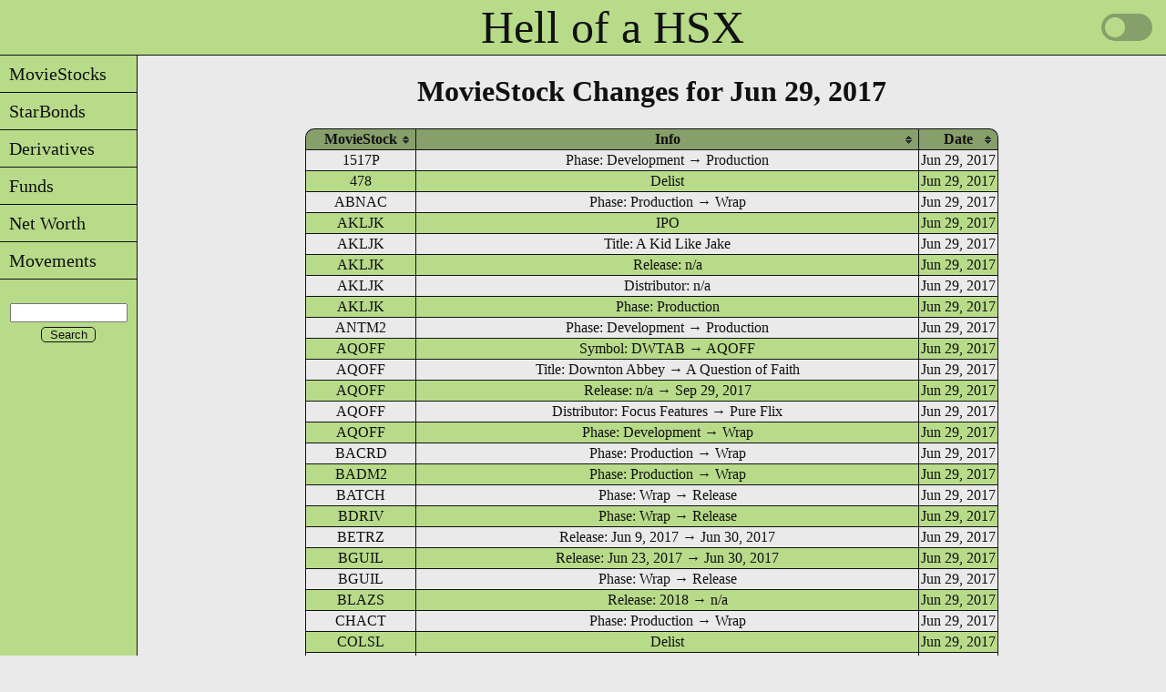

--- FILE ---
content_type: text/html; charset=UTF-8
request_url: https://www.kaigee.com/MST/Changes/170629
body_size: 4816
content:
<!DOCTYPE html>
<html lang="en">
<head>
<meta charset="UTF-8">
<meta name="google" value="notranslate">
<link rel="icon" href="/favicon.ico" type="image/x-icon">
<link rel="shortcut icon" href="/favicon.ico" type="image/x-icon">
<link rel="stylesheet" href="/css/style.css?v=1.8" type="text/css" media="print, screen">
<script src="/java/core.js?v=1.1"></script>
<script src="/java/charts4.js"></script>
<meta name="Description" content="MovieStock Changes for Jun 29, 2017">
<meta name="Keywords" content="Hollywood Stock Exchange, HSX, MovieStock, Changes">
<title>MST Changes for Jun 29, 2017</title>
<script src="/java/jquery-latest.js"></script> 
<script src="/java/jquery.tablesorter.js"></script>
<script>
$(document).ready(function() {
$.tablesorter.addParser({id: "abs", is: function(s) {return false;}, format: function(s) {return Math.abs(s);}, type: "numeric"});
var lMonthNames = {};
lMonthNames["Jan"] = "01";
lMonthNames["Feb"] = "02";
lMonthNames["Mar"] = "03";
lMonthNames["Apr"] = "04";
lMonthNames["May"] = "05";
lMonthNames["Jun"] = "06";
lMonthNames["Jul"] = "07";
lMonthNames["Aug"] = "08";
lMonthNames["Sep"] = "09";
lMonthNames["Oct"] = "10";
lMonthNames["Nov"] = "11";
lMonthNames["Dec"] = "12";
$.tablesorter.addParser({
  id: 'monthDayYear',
  is: function(s) {
    return false;
  },
  format: function(s) {
    if (s.length > 0) {
      var date = s.match(/^(\w{3})[ ](\d{1,2}),[ ](\d{4})$/);
      var m = lMonthNames[date[1]];
      var d = String(date[2]);
      if (d.length == 1) {d = "0" + d;}
      var y = date[3];
      return '' + y + m + d;
    } else {
      return '';
    }
  },
  type: 'numeric'
});
$("#Changes").tablesorter({widgets: ['zebra']});});
</script>
<script async src="https://www.googletagmanager.com/gtag/js?id=G-7XRX11WV06"></script>
<script>
  window.dataLayer = window.dataLayer || [];
  function gtag(){dataLayer.push(arguments);}
  gtag('js', new Date());

  gtag('config', 'G-7XRX11WV06');
</script>
<!--script>
var _gaq = _gaq || [];
_gaq.push(['_setAccount', 'UA-21795526-2']);
_gaq.push(['_trackPageview']);
(function() {var ga = document.createElement('script'); ga.type = 'text/javascript'; ga.async = true;
ga.src = ('https:' == document.location.protocol ? 'https://ssl' : 'http://www') + '.google-analytics.com/ga.js';
var s = document.getElementsByTagName('script')[0]; s.parentNode.insertBefore(ga, s);})();
</script--></head>
<body>
<div class="layout">
<div class="header"><a style="position: relative; left: 75px;" href="/" title="Home">Hell of a HSX</a>
    <div class="theme-switch-wrapper">
        <label class="theme-switch" for="checkbox">
        <input type="checkbox" id="checkbox" />
        <div class="slider round"></div>
        </label>
    </div>
</div>
<script>
const toggleSwitch = document.querySelector('.theme-switch input[type="checkbox"]');
toggleSwitch.addEventListener('change', switchTheme, false);
function switchTheme(e) {
	if (e.target.checked) {
		document.documentElement.setAttribute('data-theme', 'dark');
		localStorage.setItem('theme', 'dark');
	} else {
		document.documentElement.setAttribute('data-theme', 'light');
		localStorage.setItem('theme', 'light');
	}
}
const currentTheme = localStorage.getItem('theme') ? localStorage.getItem('theme') : null;
if (currentTheme) {
	document.documentElement.setAttribute('data-theme', currentTheme);
	if (currentTheme === 'dark') {toggleSwitch.checked = true;}
}
</script>
<div id="flyout_menu">
<ul>
	<li><a href="javascript:;" title="MovieStocks">&nbsp;&nbsp;MovieStocks</a>
		<ul style="top: -1px;">
			<li><a href="javascript:;" title="Lists">&nbsp;&nbsp;Lists</a>
			        <ul style="top: -1px;">
					<li><a href="/MST/AlphawRelDate" title="Alphabetical List with Release Dates">&nbsp;&nbsp;with Release Dates</a></li>
					<li><a href="/MST/AlphawoRelDate" title="Alphabetical List without Release Dates">&nbsp;&nbsp;w/o Release Dates</a></li>
					<li><a href="/MST/ByRelDate" title="Chronological List by Release Date">&nbsp;&nbsp;by Release Date</a></li>
					<li><a href="/MST/ByPrice" title="List by Price Range">&nbsp;&nbsp;by Price Range</a></li>
				</ul>
			</li>
			<li><a href="/MST/ZeroBox" title="Released with No Reported Gross">&nbsp;&nbsp;0 Box Office</a></li>
			<li><a href="javascript:;" title="Changes">&nbsp;&nbsp;Changes</a>
			        <ul style="top: -1px;">
					<li><a href="/MST/Changes/List" title="Grouped by Week">&nbsp;&nbsp;Week</a></li>
					<li><a href="/MST/Changes/Date" title="Search Date Range">&nbsp;&nbsp;Search by Date</a></li>
					<li><a href="/MST/Changes/MST" title="Search by Symbol">&nbsp;&nbsp;Search by MST</a></li>
				</ul>
			</li>
			<!--li><a href="/MST/IPOs" title="Future IPOs">&nbsp;&nbsp;Future IPOs</a></li-->
			<li><a href="/MST/Trends" title="Price Trends">&nbsp;&nbsp;Price Trends</a></li>
			<li><a href="javascript:;" title="Pick&#39;em">&nbsp;&nbsp;Pick&#39;em</a>
			        <ul style="top: -1px;">
					<li><a href="/MST/PickEm/Summer" title="Summer Pick&#39;em">&nbsp;&nbsp;Summer</a></li>
					<li><a href="/MST/PickEm/Winter" title="Winter Pick&#39;em">&nbsp;&nbsp;Winter</a></li>
				</ul>
			</li>
			<li><a href="/MST/Filter" title="Filter">&nbsp;&nbsp;Advanced Filter</a></li>
			<li><a href="javascript:;" title="Shares">&nbsp;&nbsp;Shares</a>
			        <ul style="top: -1px;">
					<li><a href="/MST/Shares/Long/0" title="Held Long">&nbsp;&nbsp;Held Long</a></li>
					<li><a href="/MST/Shares/Short/0" title="Held Short">&nbsp;&nbsp;Held Short</a></li>
					<li><a href="/MST/Shares/BuySell/1" title="Buy/Sell 1 Day">&nbsp;&nbsp;Buy/Sell</a></li>
					<li><a href="/MST/Shares/ShortCover/1" title="Short/Cover 1 Day">&nbsp;&nbsp;Short/Cover</a></li>
				</ul>
			</li>
		</ul>
	</li>
	<li><a href="javascript:;" title="StarBonds">&nbsp;&nbsp;StarBonds</a>
		<ul style="top: -1px;">
			<li><a href="javascript:;" title="Lists">&nbsp;&nbsp;Lists</a>
			        <ul style="top: -1px;">
					<li><a href="/SBO/AlphawAdjDate" title="Alphabetical List with Adjust Dates">&nbsp;&nbsp;with Adjust Dates</a></li>
					<li><a href="/SBO/AlphawoAdjDate" title="Alphabetical List without Adjust Date">&nbsp;&nbsp;w/o Adjust Dates</a></li>
					<li><a href="/SBO/ByAdjDate" title="Chronological List by Adjust Date">&nbsp;&nbsp;by Adjust Date</a></li>
					<li><a href="/SBO/ByPrice" title="List by Price Range">&nbsp;&nbsp;by Price Range</a></li>
					<li><a href="/SBO/RecentAdjusts" title="List of Recent Adjusts">&nbsp;&nbsp;Recent Adjusts</a></li>
				</ul>
			</li>
			<li><a href="javascript:;" title="Adjusts">&nbsp;&nbsp;Adjusts</a>
			        <ul style="top: -1px;">
					<li><a href="/SBO/dROI/NextAdj" title="Only the Next Adjusts">&nbsp;&nbsp;Next</a></li>
					<li><a href="/SBO/dROI/90Days" title="All Adjusts in the Next 90 Days">&nbsp;&nbsp;90 Days</a></li>
					<li><a href="/SBO/dROI/All" title="All Adjusts">&nbsp;&nbsp;All</a></li>
				</ul>
			</li>
			<li><a href="/SBO/Bucket" title="Potentially Delisting">&nbsp;&nbsp;Bucket List</a></li>
			<li><a href="javascript:;" title="Changes">&nbsp;&nbsp;Changes</a>
			        <ul style="top: -1px;">
					<li><a href="/SBO/Changes/List" title="Grouped by Week">&nbsp;&nbsp;Week</a></li>
					<li><a href="/SBO/Changes/Date" title="Search Date Range">&nbsp;&nbsp;Search by Date</a></li>
					<li><a href="/SBO/Changes/SBO" title="Search by Symbol">&nbsp;&nbsp;Search by SBO</a></li>
				</ul>
			</li>
			<!--li><a href="/SBO/IPOs" title="Future IPOs">&nbsp;&nbsp;Future IPOs</a></li-->
			<li><a href="/SBO/Trends" title="Price Trends">&nbsp;&nbsp;Price Trends</a></li>
			<li><a href="/SBO/Filter" title="Filter">&nbsp;&nbsp;Advanced Filter</a></li>
			<li><a href="javascript:;" title="Shares">&nbsp;&nbsp;Shares</a>
			        <ul style="top: -1px;">
					<li><a href="/SBO/Shares/Long/0" title="Held Long">&nbsp;&nbsp;Held Long</a></li>
					<li><a href="/SBO/Shares/Short/0" title="Held Short">&nbsp;&nbsp;Held Short</a></li>
					<li><a href="/SBO/Shares/BuySell/1" title="Buy/Sell 1 Day">&nbsp;&nbsp;Buy/Sell</a></li>
					<li><a href="/SBO/Shares/ShortCover/1" title="Short/Cover 1 Day">&nbsp;&nbsp;Short/Cover</a></li>
				</ul>
			</li>
		</ul>
	</li>
	<li><a href="javascript:;" title="Derivatives">&nbsp;&nbsp;Derivatives</a>
		<ul style="top: -1px;">
			<li><a href="/DRV/Alpha" title="Alphabetical List">&nbsp;&nbsp;List</a></li>
			<!--li><a href="/DRV/IPOs" title="Future IPOs">&nbsp;&nbsp;Future IPOs</a></li-->
			<li><a href="/DRV/Trends" title="Price Trends">&nbsp;&nbsp;Price Trends</a></li>
			<li><a href="/DRV/Filter" title="Filter">&nbsp;&nbsp;Advanced Filter</a></li>
			<li><a href="javascript:;" title="Shares">&nbsp;&nbsp;Shares</a>
			        <ul style="top: -1px;">
					<li><a href="/DRV/Shares/Long/0" title="Held Long">&nbsp;&nbsp;Held Long</a></li>
					<li><a href="/DRV/Shares/Short/0" title="Held Short">&nbsp;&nbsp;Held Short</a></li>
					<li><a href="/DRV/Shares/BuySell/1" title="Buy/Sell 1 Day">&nbsp;&nbsp;Buy/Sell</a></li>
					<li><a href="/DRV/Shares/ShortCover/1" title="Short/Cover 1 Day">&nbsp;&nbsp;Short/Cover</a></li>
				</ul>
			</li>
		</ul>
	</li>
	<li><a href="javascript:;" title="Funds">&nbsp;&nbsp;Funds</a>
		<ul style="top: -1px;">
			<li><a href="/FND/Alpha" title="Alphabetical List">&nbsp;&nbsp;List</a></li>
			<!--li><a href="/FND/IPOs" title="Future IPOs">&nbsp;&nbsp;Future IPOs</a></li-->
			<li><a href="/FND/Trends" title="Price Trends">&nbsp;&nbsp;Price Trends</a></li>
			<li><a href="/FND/Filter" title="Filter">&nbsp;&nbsp;Advanced Filter</a></li>
			<li><a href="javascript:;" title="Shares">&nbsp;&nbsp;Shares</a>
			        <ul style="top: -1px;">
					<li><a href="/FND/Shares/Long/0" title="Held Long">&nbsp;&nbsp;Held Long</a></li>
					<li><a href="/FND/Shares/Short/0" title="Held Short">&nbsp;&nbsp;Held Short</a></li>
					<li><a href="/FND/Shares/BuySell/1" title="Buy/Sell 1 Day">&nbsp;&nbsp;Buy/Sell</a></li>
					<li><a href="/FND/Shares/ShortCover/1" title="Short/Cover 1 Day">&nbsp;&nbsp;Short/Cover</a></li>
				</ul>
			</li>
		</ul>
	</li>
	<li><a href="javascript:;" title="Net Worth">&nbsp;&nbsp;Net Worth</a>
	        <ul style="top: -1px;">
			<li><a href="javascript:;" title="Top 100 History">&nbsp;&nbsp;Top 100 History</a>
			        <ul style="top: -1px;">
					<li><a href="/Gainers/100/Week" title="By Week">&nbsp;&nbsp;By Week</a></li>
					<li><a href="/Gainers/100/Year" title="By Year">&nbsp;&nbsp;By Year</a></li>
				</ul>
			</li>
			<li><a href="javascript:;" title="10k Player Gains">&nbsp;&nbsp;10k Player Gains</a>
			        <ul style="top: -1px;">
					<li><a href="/Gainers/10k/Week/0" title="Last Week">&nbsp;&nbsp;1 Week</a></li>
					<li><a href="/Gainers/10k/Year/0" title="Year">&nbsp;&nbsp;Year</a></li>
				</ul>
			</li>
			<li><a href="/Gainers/FindMe" title="Search for Your Net Worth">&nbsp;&nbsp;Net Worth Search</a></li>
			<li><a href="/Gainers/NetWorth" title="See Your Net Worth History">&nbsp;&nbsp;Net Worth History</a></li>
			<li><a href="/Gainers/Rank" title="See Your Rank History">&nbsp;&nbsp;Rank History</a></li>
	        </ul>
	</li>
	<li><a href="/Movements/ALL/1D/3.00" title="Current Price Movements">&nbsp;&nbsp;Movements</a></li>
</ul>
<br>
    <div class="searchbar">
        <form name="google search" action="..\..\..\..\..\Search"> 
        <input id="search" style="text-align: center;" maxLength="255" name="q" size="14">
        <input class="btn" style="width: 60px; text-align: center; padding: 0;" type="submit" value="Search">
        </form> 
    </div>
</div><div class="content">
<h1 class="page_title">MovieStock Changes for Jun 29, 2017</h1>
<table id="Changes" class="tablesorter">
<thead>
<tr>
<th>MovieStock</th>
<th>Info</th>
<th>Date</th>
</tr>
</thead>
<tbody>
<tr>
<td><a title="The 15:17 to Paris" href="/MST/1517P">1517P</a></td><td>Phase: Development &rarr; Production</td>
<td>Jun 29, 2017</td>
</tr>
<tr>
<td><a title="Aftermath" href="/MST/478">478</a></td><td>Delist</td>
<td>Jun 29, 2017</td>
</tr>
<tr>
<td><a title="The Forgiven" href="/MST/ABNAC">ABNAC</a></td><td>Phase: Production &rarr; Wrap</td>
<td>Jun 29, 2017</td>
</tr>
<tr>
<td><a title="A Kid Like Jake" href="/MST/AKLJK">AKLJK</a></td><td>IPO</td>
<td>Jun 29, 2017</td>
</tr>
<tr>
<td><a title="A Kid Like Jake" href="/MST/AKLJK">AKLJK</a></td><td>Title: A Kid Like Jake</td>
<td>Jun 29, 2017</td>
</tr>
<tr>
<td><a title="A Kid Like Jake" href="/MST/AKLJK">AKLJK</a></td><td>Release: n/a</td>
<td>Jun 29, 2017</td>
</tr>
<tr>
<td><a title="A Kid Like Jake" href="/MST/AKLJK">AKLJK</a></td><td>Distributor: n/a</td>
<td>Jun 29, 2017</td>
</tr>
<tr>
<td><a title="A Kid Like Jake" href="/MST/AKLJK">AKLJK</a></td><td>Phase: Production</td>
<td>Jun 29, 2017</td>
</tr>
<tr>
<td><a title="Ant-Man and the Wasp" href="/MST/ANTM2">ANTM2</a></td><td>Phase: Development &rarr; Production</td>
<td>Jun 29, 2017</td>
</tr>
<tr>
<td><a title="A Question of Faith" href="/MST/AQOFF">AQOFF</a></td><td>Symbol: DWTAB &rarr; AQOFF</td>
<td>Jun 29, 2017</td>
</tr>
<tr>
<td><a title="A Question of Faith" href="/MST/AQOFF">AQOFF</a></td><td>Title: Downton Abbey &rarr; A Question of Faith</td>
<td>Jun 29, 2017</td>
</tr>
<tr>
<td><a title="A Question of Faith" href="/MST/AQOFF">AQOFF</a></td><td>Release: n/a &rarr; Sep 29, 2017</td>
<td>Jun 29, 2017</td>
</tr>
<tr>
<td><a title="A Question of Faith" href="/MST/AQOFF">AQOFF</a></td><td>Distributor: Focus Features &rarr; Pure Flix</td>
<td>Jun 29, 2017</td>
</tr>
<tr>
<td><a title="A Question of Faith" href="/MST/AQOFF">AQOFF</a></td><td>Phase: Development &rarr; Wrap</td>
<td>Jun 29, 2017</td>
</tr>
<tr>
<td><a title="Back Roads" href="/MST/BACRD">BACRD</a></td><td>Phase: Production &rarr; Wrap</td>
<td>Jun 29, 2017</td>
</tr>
<tr>
<td><a title="A Bad Moms Christmas" href="/MST/BADM2">BADM2</a></td><td>Phase: Production &rarr; Wrap</td>
<td>Jun 29, 2017</td>
</tr>
<tr>
<td><a title="The Bad Batch" href="/MST/BATCH">BATCH</a></td><td>Phase: Wrap &rarr; Release</td>
<td>Jun 29, 2017</td>
</tr>
<tr>
<td><a title="Baby Driver" href="/MST/BDRIV">BDRIV</a></td><td>Phase: Wrap &rarr; Release</td>
<td>Jun 29, 2017</td>
</tr>
<tr>
<td><a title="Beatriz at Dinner" href="/MST/BETRZ">BETRZ</a></td><td>Release: Jun  9, 2017 &rarr; Jun 30, 2017</td>
<td>Jun 29, 2017</td>
</tr>
<tr>
<td><a title="The Beguiled" href="/MST/BGUIL">BGUIL</a></td><td>Release: Jun 23, 2017 &rarr; Jun 30, 2017</td>
<td>Jun 29, 2017</td>
</tr>
<tr>
<td><a title="The Beguiled" href="/MST/BGUIL">BGUIL</a></td><td>Phase: Wrap &rarr; Release</td>
<td>Jun 29, 2017</td>
</tr>
<tr>
<td><a title="Paws of Fury: The Legend of Hank" href="/MST/BLAZS">BLAZS</a></td><td>Release: 2018 &rarr; n/a</td>
<td>Jun 29, 2017</td>
</tr>
<tr>
<td><a title="The Children Act" href="/MST/CHACT">CHACT</a></td><td>Phase: Production &rarr; Wrap</td>
<td>Jun 29, 2017</td>
</tr>
<tr>
<td><a title="Colossal" href="/MST/COLSL">COLSL</a></td><td>Delist</td>
<td>Jun 29, 2017</td>
</tr>
<tr>
<td><a title="Captain Underpants: The First Epic Movie" href="/MST/CUNDP">CUNDP</a></td><td>Delist</td>
<td>Jun 29, 2017</td>
</tr>
<tr>
<td><a title="Can You Ever Forgive Me?" href="/MST/CYEFM">CYEFM</a></td><td>Phase: Production &rarr; Wrap</td>
<td>Jun 29, 2017</td>
</tr>
<tr>
<td><a title="Down a Dark Hall" href="/MST/DADHL">DADHL</a></td><td>Phase: Production &rarr; Wrap</td>
<td>Jun 29, 2017</td>
</tr>
<tr>
<td><a title="Despicable Me 3" href="/MST/DESM3">DESM3</a></td><td>Phase: Wrap &rarr; Release</td>
<td>Jun 29, 2017</td>
</tr>
<tr>
<td><a title="Domino" href="/MST/DMINO">DMINO</a></td><td>IPO</td>
<td>Jun 29, 2017</td>
</tr>
<tr>
<td><a title="Domino" href="/MST/DMINO">DMINO</a></td><td>Title: Domino</td>
<td>Jun 29, 2017</td>
</tr>
<tr>
<td><a title="Domino" href="/MST/DMINO">DMINO</a></td><td>Release: n/a</td>
<td>Jun 29, 2017</td>
</tr>
<tr>
<td><a title="Domino" href="/MST/DMINO">DMINO</a></td><td>Distributor: n/a</td>
<td>Jun 29, 2017</td>
</tr>
<tr>
<td><a title="Domino" href="/MST/DMINO">DMINO</a></td><td>Phase: Production</td>
<td>Jun 29, 2017</td>
</tr>
<tr>
<td><a title="Disobedience" href="/MST/DSOBD">DSOBD</a></td><td>Phase: Production &rarr; Wrap</td>
<td>Jun 29, 2017</td>
</tr>
<tr>
<td><a title="Farming" href="/MST/FARMN">FARMN</a></td><td>IPO</td>
<td>Jun 29, 2017</td>
</tr>
<tr>
<td><a title="Farming" href="/MST/FARMN">FARMN</a></td><td>Title: Farming</td>
<td>Jun 29, 2017</td>
</tr>
<tr>
<td><a title="Farming" href="/MST/FARMN">FARMN</a></td><td>Release: n/a</td>
<td>Jun 29, 2017</td>
</tr>
<tr>
<td><a title="Farming" href="/MST/FARMN">FARMN</a></td><td>Distributor: n/a</td>
<td>Jun 29, 2017</td>
</tr>
<tr>
<td><a title="Farming" href="/MST/FARMN">FARMN</a></td><td>Phase: Wrap</td>
<td>Jun 29, 2017</td>
</tr>
<tr>
<td><a title="Mark Felt - The Man Who Brought Down the White House" href="/MST/FELT">FELT</a></td><td>Title: The Silent Man aka Felt &rarr; Felt: The Man Who Brought Down the White House</td>
<td>Jun 29, 2017</td>
</tr>
<tr>
<td><a title="Mark Felt - The Man Who Brought Down the White House" href="/MST/FELT">FELT</a></td><td>Release: n/a &rarr; Sep 29, 2017</td>
<td>Jun 29, 2017</td>
</tr>
<tr>
<td><a title="Galveston" href="/MST/GALVS">GALVS</a></td><td>Phase: Production &rarr; Wrap</td>
<td>Jun 29, 2017</td>
</tr>
<tr>
<td><a title="Grasshopper Jungle " href="/MST/GHOPJ">GHOPJ</a></td><td>IPO</td>
<td>Jun 29, 2017</td>
</tr>
<tr>
<td><a title="Grasshopper Jungle " href="/MST/GHOPJ">GHOPJ</a></td><td>Title: Grasshopper Jungle </td>
<td>Jun 29, 2017</td>
</tr>
<tr>
<td><a title="Grasshopper Jungle " href="/MST/GHOPJ">GHOPJ</a></td><td>Release: n/a</td>
<td>Jun 29, 2017</td>
</tr>
<tr>
<td><a title="Grasshopper Jungle " href="/MST/GHOPJ">GHOPJ</a></td><td>Distributor: 20th Century Fox</td>
<td>Jun 29, 2017</td>
</tr>
<tr>
<td><a title="Grasshopper Jungle " href="/MST/GHOPJ">GHOPJ</a></td><td>Phase: Development</td>
<td>Jun 29, 2017</td>
</tr>
<tr>
<td><a title="Graduation" href="/MST/GRDTN">GRDTN</a></td><td>Delist</td>
<td>Jun 29, 2017</td>
</tr>
<tr>
<td><a title="My Dinner with Herve" href="/MST/HERVE">HERVE</a></td><td>Phase: Development &rarr; Production</td>
<td>Jun 29, 2017</td>
</tr>
<tr>
<td><a title="Happy End" href="/MST/HPEND">HPEND</a></td><td>Release: n/a &rarr; Dec 22, 2017</td>
<td>Jun 29, 2017</td>
</tr>
<tr>
<td><a title="Hostiles" href="/MST/HSTIL">HSTIL</a></td><td>Phase: Production &rarr; Wrap</td>
<td>Jun 29, 2017</td>
</tr>
<tr>
<td><a title="I Can Only Imagine" href="/MST/ICOIM">ICOIM</a></td><td>Phase: Production &rarr; Wrap</td>
<td>Jun 29, 2017</td>
</tr>
<tr>
<td><a title="In Darkness" href="/MST/INDRK">INDRK</a></td><td>Phase: Production &rarr; Wrap</td>
<td>Jun 29, 2017</td>
</tr>
<tr>
<td><a title="Roman J. Israel, Esq." href="/MST/INRCT">INRCT</a></td><td>Title: Inner City &rarr; Roman Israel, Esq. aka Inner City</td>
<td>Jun 29, 2017</td>
</tr>
<tr>
<td><a title="Roman J. Israel, Esq." href="/MST/INRCT">INRCT</a></td><td>Phase: Production &rarr; Wrap</td>
<td>Jun 29, 2017</td>
</tr>
<tr>
<td><a title="Isn&#8217;t It Romantic" href="/MST/ISROM">ISROM</a></td><td>Symbol: DWTAB &rarr; ISROM</td>
<td>Jun 29, 2017</td>
</tr>
<tr>
<td><a title="Isn&#8217;t It Romantic" href="/MST/ISROM">ISROM</a></td><td>Title: Downton Abbey &rarr; Isn&#8217;t It Romantic</td>
<td>Jun 29, 2017</td>
</tr>
<tr>
<td><a title="Isn&#8217;t It Romantic" href="/MST/ISROM">ISROM</a></td><td>Release: n/a &rarr; Feb 14, 2019</td>
<td>Jun 29, 2017</td>
</tr>
<tr>
<td><a title="Isn&#8217;t It Romantic" href="/MST/ISROM">ISROM</a></td><td>Distributor: Focus Features &rarr; Warner Bros.</td>
<td>Jun 29, 2017</td>
</tr>
<tr>
<td><a title="Just Cause" href="/MST/JCAUS">JCAUS</a></td><td>IPO</td>
<td>Jun 29, 2017</td>
</tr>
<tr>
<td><a title="Just Cause" href="/MST/JCAUS">JCAUS</a></td><td>Title: Just Cause</td>
<td>Jun 29, 2017</td>
</tr>
<tr>
<td><a title="Just Cause" href="/MST/JCAUS">JCAUS</a></td><td>Release: n/a</td>
<td>Jun 29, 2017</td>
</tr>
<tr>
<td><a title="Just Cause" href="/MST/JCAUS">JCAUS</a></td><td>Distributor: n/a</td>
<td>Jun 29, 2017</td>
</tr>
<tr>
<td><a title="Just Cause" href="/MST/JCAUS">JCAUS</a></td><td>Phase: Development</td>
<td>Jun 29, 2017</td>
</tr>
<tr>
<td><a title="Jurassic World: Fallen Kingdom" href="/MST/JURA5">JURA5</a></td><td>Title: Jurassic World 2 &rarr; Jurassic World: Fallen Kingdom</td>
<td>Jun 29, 2017</td>
</tr>
<tr>
<td><a title="The Leisure Seeker" href="/MST/LSEKR">LSEKR</a></td><td>Release: Jul 28, 2017 &rarr; Jan 19, 2018</td>
<td>Jun 29, 2017</td>
</tr>
<tr>
<td><a title="The Last Face" href="/MST/LSTFC">LSTFC</a></td><td>Release: n/a &rarr; Jul 28, 2017</td>
<td>Jun 29, 2017</td>
</tr>
<tr>
<td><a title="Lucky" href="/MST/LUCKE">LUCKE</a></td><td>IPO</td>
<td>Jun 29, 2017</td>
</tr>
<tr>
<td><a title="Lucky" href="/MST/LUCKE">LUCKE</a></td><td>Title: Lucky</td>
<td>Jun 29, 2017</td>
</tr>
<tr>
<td><a title="Lucky" href="/MST/LUCKE">LUCKE</a></td><td>Release: Sep 29, 2017</td>
<td>Jun 29, 2017</td>
</tr>
<tr>
<td><a title="Lucky" href="/MST/LUCKE">LUCKE</a></td><td>Distributor: Magnolia</td>
<td>Jun 29, 2017</td>
</tr>
<tr>
<td><a title="Lucky" href="/MST/LUCKE">LUCKE</a></td><td>Phase: Wrap</td>
<td>Jun 29, 2017</td>
</tr>
<tr>
<td><a title="My Cousin Rachel" href="/MST/MCRAC">MCRAC</a></td><td>Phase: Wrap &rarr; Release</td>
<td>Jun 29, 2017</td>
</tr>
<tr>
<td><a title="The Midwife" href="/MST/MIDWF">MIDWF</a></td><td>Release: Jul 28, 2017 &rarr; Jul 14, 2017</td>
<td>Jun 29, 2017</td>
</tr>
<tr>
<td><a title="Mine" href="/MST/MINE">MINE</a></td><td>Delist</td>
<td>Jun 29, 2017</td>
</tr>
<tr>
<td><a title="Manolo: The Boy Who Made Shoes for Lizards" href="/MST/MNOLO">MNOLO</a></td><td>IPO</td>
<td>Jun 29, 2017</td>
</tr>
<tr>
<td><a title="Manolo: The Boy Who Made Shoes for Lizards" href="/MST/MNOLO">MNOLO</a></td><td>Title: Manolo: The Boy Who Made Shoes for Lizards</td>
<td>Jun 29, 2017</td>
</tr>
<tr>
<td><a title="Manolo: The Boy Who Made Shoes for Lizards" href="/MST/MNOLO">MNOLO</a></td><td>Release: Sep 15, 2017</td>
<td>Jun 29, 2017</td>
</tr>
<tr>
<td><a title="Manolo: The Boy Who Made Shoes for Lizards" href="/MST/MNOLO">MNOLO</a></td><td>Distributor: Music Box</td>
<td>Jun 29, 2017</td>
</tr>
<tr>
<td><a title="Manolo: The Boy Who Made Shoes for Lizards" href="/MST/MNOLO">MNOLO</a></td><td>Phase: Wrap</td>
<td>Jun 29, 2017</td>
</tr>
<tr>
<td><a title="Mubarakan" href="/MST/MUBAR">MUBAR</a></td><td>IPO</td>
<td>Jun 29, 2017</td>
</tr>
<tr>
<td><a title="Mubarakan" href="/MST/MUBAR">MUBAR</a></td><td>Title: Mubarakan</td>
<td>Jun 29, 2017</td>
</tr>
<tr>
<td><a title="Mubarakan" href="/MST/MUBAR">MUBAR</a></td><td>Release: Jul 28, 2017</td>
<td>Jun 29, 2017</td>
</tr>
<tr>
<td><a title="Mubarakan" href="/MST/MUBAR">MUBAR</a></td><td>Distributor: Sony</td>
<td>Jun 29, 2017</td>
</tr>
<tr>
<td><a title="Mubarakan" href="/MST/MUBAR">MUBAR</a></td><td>Phase: Wrap</td>
<td>Jun 29, 2017</td>
</tr>
<tr>
<td><a title="Novitiate" href="/MST/NOVIT">NOVIT</a></td><td>Release: n/a &rarr; Oct 27, 2017</td>
<td>Jun 29, 2017</td>
</tr>
<tr>
<td><a title="Okja" href="/MST/OKJA">OKJA</a></td><td>Phase: Wrap &rarr; Release</td>
<td>Jun 29, 2017</td>
</tr>
<tr>
<td><a title="The Outcasts" href="/MST/OUTSK">OUTSK</a></td><td>Phase: Wrap &rarr; Release</td>
<td>Jun 29, 2017</td>
</tr>
<tr>
<td><a title="The Possibilities of Fireflies" href="/MST/POSFF">POSFF</a></td><td>Phase: Production &rarr; Development</td>
<td>Jun 29, 2017</td>
</tr>
<tr>
<td><a title="The Professor and the Madman" href="/MST/PROFM">PROFM</a></td><td>Phase: Production &rarr; Wrap</td>
<td>Jun 29, 2017</td>
</tr>
<tr>
<td><a title="The Pretenders" href="/MST/PRTND">PRTND</a></td><td>Phase: Production &rarr; Wrap</td>
<td>Jun 29, 2017</td>
</tr>
<tr>
<td><a title="Queen of the Desert" href="/MST/QDSRT">QDSRT</a></td><td>Delist</td>
<td>Jun 29, 2017</td>
</tr>
<tr>
<td><a title="Rebel in the Rye" href="/MST/RBLRY">RBLRY</a></td><td>Release: n/a &rarr; Sep 15, 2017</td>
<td>Jun 29, 2017</td>
</tr>
<tr>
<td><a title="Shock and Awe" href="/MST/SHAWE">SHAWE</a></td><td>Phase: Production &rarr; Wrap</td>
<td>Jun 29, 2017</td>
</tr>
<tr>
<td><a title="The Shadow King aka Untitled Henry Selick Film" href="/MST/SHDMK">SHDMK</a></td><td>Phase: Production &rarr; Concept</td>
<td>Jun 29, 2017</td>
</tr>
<tr>
<td><a title="Salt and Fire" href="/MST/SLTFR">SLTFR</a></td><td>Delist</td>
<td>Jun 29, 2017</td>
</tr>
<tr>
<td><a title="Speech &#38; Debate" href="/MST/SPEDB">SPEDB</a></td><td>Delist</td>
<td>Jun 29, 2017</td>
</tr>
<tr>
<td><a title="Upgrade" href="/MST/STEM">STEM</a></td><td>Phase: Production &rarr; Wrap</td>
<td>Jun 29, 2017</td>
</tr>
<tr>
<td><a title="TAU" href="/MST/TAU">TAU</a></td><td>Phase: Production &rarr; Wrap</td>
<td>Jun 29, 2017</td>
</tr>
<tr>
<td><a title="The Ballad of Lefty Brown" href="/MST/TBOLB">TBOLB</a></td><td>IPO</td>
<td>Jun 29, 2017</td>
</tr>
<tr>
<td><a title="The Ballad of Lefty Brown" href="/MST/TBOLB">TBOLB</a></td><td>Title: The Ballad of Lefty Brown</td>
<td>Jun 29, 2017</td>
</tr>
<tr>
<td><a title="The Ballad of Lefty Brown" href="/MST/TBOLB">TBOLB</a></td><td>Release: 2017</td>
<td>Jun 29, 2017</td>
</tr>
<tr>
<td><a title="The Ballad of Lefty Brown" href="/MST/TBOLB">TBOLB</a></td><td>Distributor: A24</td>
<td>Jun 29, 2017</td>
</tr>
<tr>
<td><a title="The Ballad of Lefty Brown" href="/MST/TBOLB">TBOLB</a></td><td>Phase: Wrap</td>
<td>Jun 29, 2017</td>
</tr>
<tr>
<td><a title="The Big Sick" href="/MST/TBSIC">TBSIC</a></td><td>Phase: Wrap &rarr; Release</td>
<td>Jun 29, 2017</td>
</tr>
<tr>
<td><a title="Their Finest " href="/MST/TFHAH">TFHAH</a></td><td>Delist</td>
<td>Jun 29, 2017</td>
</tr>
<tr>
<td><a title="Bumblebee" href="/MST/TFRM6">TFRM6</a></td><td>Phase: Development &rarr; Production</td>
<td>Jun 29, 2017</td>
</tr>
<tr>
<td><a title="The House " href="/MST/THOUS">THOUS</a></td><td>Phase: Wrap &rarr; Release</td>
<td>Jun 29, 2017</td>
</tr>
<tr>
<td><a title="The Ticket" href="/MST/TICKT">TICKT</a></td><td>Delist</td>
<td>Jun 29, 2017</td>
</tr>
<tr>
<td><a title="The Assignment" href="/MST/TOMBO">TOMBO</a></td><td>Delist</td>
<td>Jun 29, 2017</td>
</tr>
<tr>
<td><a title="I, Tonya" href="/MST/TONYA">TONYA</a></td><td>Phase: Production &rarr; Wrap</td>
<td>Jun 29, 2017</td>
</tr>
<tr>
<td><a title="Unicorn Store" href="/MST/UNICS">UNICS</a></td><td>Phase: Production &rarr; Wrap</td>
<td>Jun 29, 2017</td>
</tr>
<tr>
<td><a title="Untogether" href="/MST/UNTOG">UNTOG</a></td><td>Phase: Production &rarr; Wrap</td>
<td>Jun 29, 2017</td>
</tr>
<tr>
<td><a title="Viceroy&#39;s House" href="/MST/VICRY">VICRY</a></td><td>Release: n/a &rarr; Sep  1, 2017</td>
<td>Jun 29, 2017</td>
</tr>
<tr>
<td><a title="We Have Always Lived in the Castle" href="/MST/WHALC">WHALC</a></td><td>Phase: Production &rarr; Wrap</td>
<td>Jun 29, 2017</td>
</tr>
<tr>
<td><a title="John Wick: Chapter 3 - Parabellum" href="/MST/WICK3">WICK3</a></td><td>IPO</td>
<td>Jun 29, 2017</td>
</tr>
<tr>
<td><a title="John Wick: Chapter 3 - Parabellum" href="/MST/WICK3">WICK3</a></td><td>Title: John Wick: Chapter 3</td>
<td>Jun 29, 2017</td>
</tr>
<tr>
<td><a title="John Wick: Chapter 3 - Parabellum" href="/MST/WICK3">WICK3</a></td><td>Release: n/a</td>
<td>Jun 29, 2017</td>
</tr>
<tr>
<td><a title="John Wick: Chapter 3 - Parabellum" href="/MST/WICK3">WICK3</a></td><td>Distributor: Lionsgate</td>
<td>Jun 29, 2017</td>
</tr>
<tr>
<td><a title="John Wick: Chapter 3 - Parabellum" href="/MST/WICK3">WICK3</a></td><td>Phase: Development</td>
<td>Jun 29, 2017</td>
</tr>
<tr>
<td><a title="Wildlife" href="/MST/WLDLF">WLDLF</a></td><td>Phase: Production &rarr; Wrap</td>
<td>Jun 29, 2017</td>
</tr>
<tr>
<td><a title="Wonder Woman" href="/MST/WONDR">WONDR</a></td><td>Delist</td>
<td>Jun 29, 2017</td>
</tr>
<tr>
<td><a title="I Do...Until I Don&#39;t" href="/MST/WSTPT">WSTPT</a></td><td>Title: What&#39;s the Point? &rarr; I Do...Until I Don&#39;t aka What&#39;s the Point?</td>
<td>Jun 29, 2017</td>
</tr>
<tr>
<td><a title="I Do...Until I Don&#39;t" href="/MST/WSTPT">WSTPT</a></td><td>Release: n/a &rarr; Sep  1, 2017</td>
<td>Jun 29, 2017</td>
</tr>
<tr>
<td><a title="When We First Met" href="/MST/WWEFM">WWEFM</a></td><td>Phase: Production &rarr; Wrap</td>
<td>Jun 29, 2017</td>
</tr>
</tbody>
</table>
<br>
</div>
</div>
<div class="footer" id="footer">
Feedback &amp; Suggestions are always welcome: <a href="mailto:KaiGee@KaiGee.com">KaiGee@KaiGee.com</a>
</div>
<script>
toggleSwitch.addEventListener('change', switchTheme2, false);
function switchTheme2(e) {
	if (e.target.checked) {
		if (typeof chart_qty == 'function') {chart_qty('dark');}
		if (typeof chart_total == 'function') {chart_total('dark');}
		if (typeof chart_15 == 'function') {chart_15('dark');}
		if (typeof chart_day == 'function') {chart_day('dark');}
		if (typeof chart_share == 'function') {chart_share('dark');}
		if (typeof chart_gross == 'function') {chart_gross('dark');}
		if (typeof chart_nw == 'function') {chart_nw('dark');}
	} else {
		if (typeof chart_qty == 'function') {chart_qty('light');}
		if (typeof chart_total == 'function') {chart_total('light');}
		if (typeof chart_15 == 'function') {chart_15('light');}
		if (typeof chart_day == 'function') {chart_day('light');}
		if (typeof chart_share == 'function') {chart_share('light');}
		if (typeof chart_gross == 'function') {chart_gross('light');}
		if (typeof chart_nw == 'function') {chart_nw('light');}
	}
}
if (currentTheme) {
	if (currentTheme === 'dark') {
		if (typeof chart_qty == 'function') {chart_qty('dark');}
		if (typeof chart_total == 'function') {chart_total('dark');}
		if (typeof chart_15 == 'function') {chart_15('dark');}
		if (typeof chart_day == 'function') {chart_day('dark');}
		if (typeof chart_share == 'function') {chart_share('dark');}
		if (typeof chart_gross == 'function') {chart_gross('dark');}
		if (typeof chart_nw == 'function') {chart_nw('dark');}
	} else {
		if (typeof chart_qty == 'function') {chart_qty('light');}
		if (typeof chart_total == 'function') {chart_total('light');}
		if (typeof chart_15 == 'function') {chart_15('light');}
		if (typeof chart_day == 'function') {chart_day('light');}
		if (typeof chart_share == 'function') {chart_share('light');}
		if (typeof chart_gross == 'function') {chart_gross('light');}
		if (typeof chart_nw == 'function') {chart_nw('light');}
	}
}
</script>
</body>
</html>